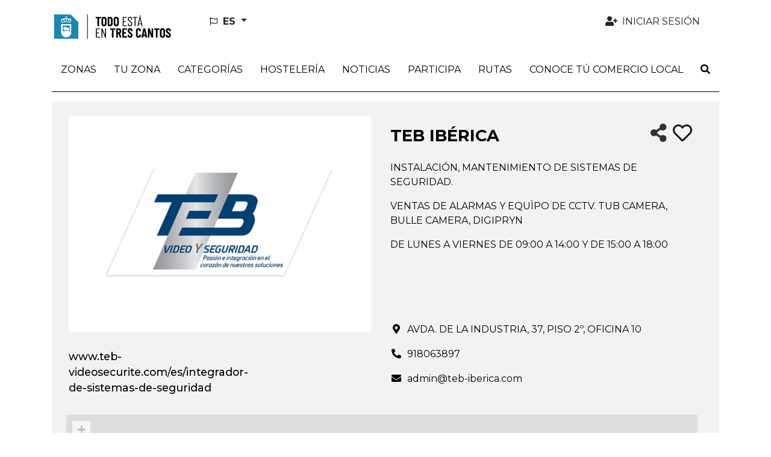

--- FILE ---
content_type: text/html; charset=utf-8
request_url: https://todoestaentrescantos.com/es/shops/teb-iberica
body_size: 13780
content:
<!DOCTYPE html>
<html lang="es">
  <head>
    <title>TEB IBÉRICA::Todo está en Tres Cantos</title>
    <link rel="alternate" hreflang="es" href="https://todoestaentrescantos.com/es/shops/teb-iberica" />
<link rel="alternate" hreflang="en" href="https://todoestaentrescantos.com/en/shops/teb-iberica" />
<link rel="alternate" hreflang="x-default" href="https://todoestaentrescantos.com/es/shops/teb-iberica" />
    <meta name="viewport" content="width=device-width,initial-scale=1">
    <meta name="theme-color" content="#ded7cc">
      <link rel="icon" type="image/x-icon" href="favicon.ico" />
    <meta name="description" content="TEB IBÉRICA">
    <meta name="mobile-web-app-capable" content="yes">
<meta name="application-name" content="Todo está en Tres Cantos">

<meta name="apple-mobile-web-app-capable" content="yes">
<meta name="apple-mobile-web-app-status-bar-style" content="black">
<meta name="apple-mobile-web-app-title" content="Todo está en Tres Cantos">

    <meta name="apple-itunes-app" content="app-id=6445825646">

    <link rel="apple-touch-icon" sizes="57x57" href="/assets/sites/tc_cdir/mobile_app/apple-icon-trescantos-57x57-7338d6a14fe54a771d517045dd4de54f4b4a3d8c9db260801b95763f364a070b.png">
    <link rel="apple-touch-icon" sizes="60x60" href="/assets/sites/tc_cdir/mobile_app/apple-icon-trescantos-60x60-df2587118356f2fd937d1a29418b58dcb5339b67c905bd8471a36f8c08e8d9bb.png">
    <link rel="apple-touch-icon" sizes="72x72" href="/assets/sites/tc_cdir/mobile_app/apple-icon-trescantos-72x72-92d0721c7c61428de64b59ca73a7cf4f5e8296191d67b15acc3a94225143fe83.png">
    <link rel="apple-touch-icon" sizes="76x76" href="/assets/sites/tc_cdir/mobile_app/apple-icon-trescantos-76x76-c2e59dadcc56d33531091086501404606fae2d7a88fd919c57d3b5e690ddb4bd.png">
    <link rel="apple-touch-icon" sizes="114x114" href="/assets/sites/tc_cdir/mobile_app/apple-icon-trescantos-114x114-0758b8906e4099e0c4a8fbc6c05ffe521dba62274017a6955288729ad2e091ce.png">
    <link rel="apple-touch-icon" sizes="120x120" href="/assets/sites/tc_cdir/mobile_app/apple-icon-trescantos-120x120-c471441a5b0728d9ef36d252261eb0eb3ab10a6092f6c43ecea28b96a89bf7c6.png">
    <link rel="apple-touch-icon" sizes="144x144" href="/assets/sites/tc_cdir/mobile_app/apple-icon-trescantos-144x144-bb60c9e9753434a2e7d1d722fa1fafe5cf7a34d3134c6deabb0898bf8b8c9621.png">
    <link rel="apple-touch-icon" sizes="152x152" href="/assets/sites/tc_cdir/mobile_app/apple-icon-trescantos-152x152-9c9d27a39ba2772940e021e0c2b316ec87a3496225ec4440c7ee3967b0c26d79.png">
    <link rel="apple-touch-icon" sizes="180x180" href="/assets/sites/tc_cdir/mobile_app/apple-icon-trescantos-180x180-cc8633a7a6bbaae34b4ecb1f9688d2ab556ca28f2e8d191c2c1b615c5fb37308.png">
    <link rel="icon" type="image/png" sizes="192x192"  href="/assets/sites/tc_cdir/mobile_app/android-icon-trescantos-192x192-6bc932575842f47920737fde937e576e97b1e5e59d51c054154cfbb3256e6553.png">

    <meta name="csrf-param" content="authenticity_token" />
<meta name="csrf-token" content="63Ojtctm_d0KW_B2fvAa8iJRZ5kuRjSu25cjXhmu67zQTY-2uGTTkgvujHuZw0CjTl90tDLBQRxxAAnN7s24nw" />
    
      <meta property="og:site_name" content="Todo está en Tres Cantos" />
  <meta property="og:title" content="TEB IBÉRICA - Todo está en Tres Cantos" />
  <meta property="og:description" content="INSTALACIÓN, MANTENIMIENTO DE SISTEMAS DE SEGURIDAD.
VENTAS DE ALARMAS Y EQUÌPO DE CCTV. TUB CAMERA, BULLE CAMERA, DIGIPRYN - Todo está en Tres Cantos" />
  <meta property="og:url" content="https://todoestaentrescantos.com/es/shops/teb-iberica" />
  <meta property="og:image" content="/uploads/shop/thumbnail/1063/teb.png" />
  <meta property="og:type" content="article" />
  <meta property="og:locale" content="es" />
  <meta name="twitter:card" content="summary_large_image" />
  <meta name="twitter:title" content="TEB IBÉRICA - Todo está en Tres Cantos" />
  <meta name="twitter:description" content="INSTALACIÓN, MANTENIMIENTO DE SISTEMAS DE SEGURIDAD.
VENTAS DE ALARMAS Y EQUÌPO DE CCTV. TUB CAMERA, BULLE CAMERA, DIGIPRYN - Todo está en Tres Cantos" />
  <meta name="twitter:url" content="https://todoestaentrescantos.com/es/shops/teb-iberica" />
  <meta name="twitter:image" content="/uploads/shop/thumbnail/1063/teb.png" />

    <meta name="google-site-verification" content="G-ELQLS270W2">
    <link rel="stylesheet" href="/assets/application-2e0324f6ca6249ebcb43449eb18689f22a6bd044febba1f7ca7eb2db877a6bd1.css" media="all" data-turbolinks-track="reload" />
    <script src="/packs/js/application-ecc7056eee821ade9a3c.js" data-turbolinks-track="reload"></script>
    <link rel="stylesheet" href="/packs/css/application-b8952b3e.css" media="all" data-turbolinks-track="reload" />
    <script src="/packs/js/search_maps-5b9896d802f0fee70116.js" data-turbolinks-track="reload"></script><link rel="stylesheet" href="/packs/css/search_maps-8d437233.css" data-turbolinks-track="reload" /><script src="/packs/js/slider-c231444ada8d1fd69e91.js" data-turbolinks-track="reload"></script><link rel="stylesheet" href="/packs/css/slider-188466a8.css" data-turbolinks-track="reload" />
  </head>

  <body id="app" data-env='tc_cdir' data-locale='es'  >
    
    <div id="cookies-eu-banner" style="display: none;" role="navigation" aria-label="cookies-eu">
  <span class="cookies-eu-content-holder">Utilizamos cookies que nos ayudan a mejorar nuestro servicio. Al continuar su visita en este sitio, acepta el uso de cookies.</span>
  <button id="cookies-eu-accept" class="btn btn-primary" type="button">Aceptar</button>
  <a class="btn btn-link" id="cookies-eu-more" title="Política de Cookies" aria-label="Política de Cookies" href="/es/pages/politica-de-cookies">Más información</a>
</div>

<div class="container-xl d-none d-lg-flex mt-3 mb-4 ps-3 pe-5 justify-content-between align-items-center" role="banner">
  <a class="" href="/?locale=es">
    <img alt="Todo está en Tres Cantos" aria-label="LogoXL" src="/assets/sites/tc_cdir/logo_trescantos-c1b2ddf4b4f54e3a6cfd94e10ea2943b28b304165948d803326434bcc85e162f.png" />
</a>  <ul class="navbar-nav nav-fill w-100 user-navbar d-flex flex-row justify-content-between">
  <li class="nav-item dropdown  ms-5 text-start locales-nav">
    <button class="btn btn-outline-inverse dropdown-toggle with-caret" type="button" id="localesDropdownMenuButton" data-bs-toggle="dropdown" aria-expanded="false" title="Cambiar idioma">
      <span class="text-uppercase">
        <i aria-hidden="true" class="far fa-flag me-1"></i>
        <span class="align-middle">es</span>
      </span>
    </button>
    <ul class="dropdown-menu" aria-labelledby="localesDropdownMenuButton">
        <li>
          <a class="dropdown-item" data-turbolinks="false" href="/en/shops/teb-iberica">
            <span>English (EN)</span>
</a>        </li>
    </ul>
  </li>
      <li class="nav-item  text-end">
        <a class="nav-link  auth-req" aria-label="Iniciar sesión" data-turbolinks="false" href="/es/user">
          <i aria-hidden="true" class="fas fa-user-plus fa-fw me-1"></i>
          <span>Iniciar sesión</span>
</a>      </li>
</ul>

</div>

<nav class="navbar navbar-expand-lg header-navbar mt-3 mt-lg-0 ps-1 ps-lg-0" role="navigation">
  <div class="container-xl align-items-lg-start">
    <a class="navbar-brand d-lg-none me-0 flex-grow-1" href="/?locale=es">
      <img alt="Todo está en Tres Cantos" aria-label="Logo" src="/assets/sites/tc_cdir/logo_trescantos-c1b2ddf4b4f54e3a6cfd94e10ea2943b28b304165948d803326434bcc85e162f.png" />
</a>
      <div class="d-lg-none">
        <a class="nav-link navbar-toggler auth-req" href="/es/user" aria-label="Iniciar sesión">
          <i aria-hidden="true" class="fa-user-plus fas me-4"></i>
        </a>
      </div>

    <div class="d-lg-none">
      <a class="nav-link navbar-toggler" data-bs-toggle="modal" data-bs-target="#searchModal" href="/es/search?new=1" aria-label="Buscar">
        <i aria-hidden="true" class="fas fa-search me-3"></i>
      </a>
    </div>

    <button class="navbar-toggler" type="button" data-trigger="js-mainNav" id="js-mainNavTrigger" aria-controls="js-mainNav" aria-expanded="false" aria-label="Toggle navigation">
      <i aria-hidden="true" class="fas fa-bars"></i>
    </button>

    <div class="collapse navbar-collapse" id="js-mainNav">
      <div class="offcanvas-header d-flex d-lg-none align-items-center justify-content-end">
        <a id="js-closeMainNav" aria-label="Cerrar">
          <i aria-hidden="true" class="fas fa-times"></i>
        </a>
      </div>

      <ul class="navbar-nav nav-fill w-100">
            
<li class="nav-item dropdown multi-dropdown">
  <a class="nav-link dropdown-toggle multi-dropdown-toggle js-mobile-nav" href="/es/areas" role="button" id="areaDropdownMenuLink" data-bs-toggle="multi-dropdown" aria-haspopup="true" aria-expanded="false" aria-label="Zonas">
    <span>Zonas</span>
  </a>
  <div class='dropdown-menu multi-dropdown-menu dropdown-container multi-dropdown-menu-level-b-container dropdown-area' aria-labelledby="areaDropdownMenuLink">
    <ul class="multi-dropdown-menu-level-b">
        <li>
          <div class="dropdown multi-dropdown">
                          <a class="dropright-item multi-dropdown-toggle " id="area1DropdownMenuLink" role="button" data-bs-toggle="multi-dropdown" aria-haspopup="true" aria-expanded="false" aria-label="1ª Fase (Sectores Colindantes con Av. Colmenar)" href="/es/areas/1-fase-sectores-colindantes-con-av-colmenar">
                <span>1ª Fase (Sectores Colindantes con Av. Colmenar)</span>
</a>          </div>
        </li>
        <li>
          <div class="dropdown multi-dropdown">
                          <a class="dropright-item multi-dropdown-toggle " id="area2DropdownMenuLink" role="button" data-bs-toggle="multi-dropdown" aria-haspopup="true" aria-expanded="false" aria-label="2ª Fase (Sectores Colindantes Av. Viñuelas)" href="/es/areas/2-fase-sectores-colindantes-av-vinuelas">
                <span>2ª Fase (Sectores Colindantes Av. Viñuelas)</span>
</a>          </div>
        </li>
        <li>
          <div class="dropdown multi-dropdown">
                          <a class="dropright-item multi-dropdown-toggle " id="area3DropdownMenuLink" role="button" data-bs-toggle="multi-dropdown" aria-haspopup="true" aria-expanded="false" aria-label="Zona Centro" href="/es/areas/zona-centro">
                <span>Zona Centro</span>
</a>          </div>
        </li>
        <li>
          <div class="dropdown multi-dropdown">
                          <a class="dropright-item multi-dropdown-toggle " id="area4DropdownMenuLink" role="button" data-bs-toggle="multi-dropdown" aria-haspopup="true" aria-expanded="false" aria-label="Zona Nuevo Tres Cantos" href="/es/areas/zona-nuevo-tres-cantos">
                <span>Zona Nuevo Tres Cantos</span>
</a>          </div>
        </li>
        <li>
          <div class="dropdown multi-dropdown">
                          <a class="dropright-item multi-dropdown-toggle " id="area5DropdownMenuLink" role="button" data-bs-toggle="multi-dropdown" aria-haspopup="true" aria-expanded="false" aria-label="Zona Industrial" href="/es/areas/zona-industrial">
                <span>Zona Industrial</span>
</a>          </div>
        </li>
        <li>
          <div class="dropdown multi-dropdown">
                          <a class="dropright-item multi-dropdown-toggle " id="area6DropdownMenuLink" role="button" data-bs-toggle="multi-dropdown" aria-haspopup="true" aria-expanded="false" aria-label="PTM" href="/es/areas/ptm">
                <span>PTM</span>
</a>          </div>
        </li>
        <li>
          <div class="dropdown multi-dropdown">
                          <a class="dropright-item multi-dropdown-toggle " id="area7DropdownMenuLink" role="button" data-bs-toggle="multi-dropdown" aria-haspopup="true" aria-expanded="false" aria-label="Parque Empresarial MASID" href="/es/areas/parque-empresarial-masid">
                <span>Parque Empresarial MASID</span>
</a>          </div>
        </li>
        <li>
          <div class="dropdown multi-dropdown">
                          <a class="dropright-item multi-dropdown-toggle " id="area8DropdownMenuLink" role="button" data-bs-toggle="multi-dropdown" aria-haspopup="true" aria-expanded="false" aria-label="El Pinar" href="/es/areas/el-pinar">
                <span>El Pinar</span>
</a>          </div>
        </li>
        <li>
          <div class="dropdown multi-dropdown">
                          <a class="dropright-item multi-dropdown-toggle " id="area9DropdownMenuLink" role="button" data-bs-toggle="multi-dropdown" aria-haspopup="true" aria-expanded="false" aria-label="Soto de Viñuelas" href="/es/areas/soto-de-vinuelas">
                <span>Soto de Viñuelas</span>
</a>          </div>
        </li>
    </ul>
  </div>
</li>
            <li class="nav-item ">
              <a class="nav-link  " aria-label="Tu zona" data-turbolinks="false" target="_self" rel="" href="/es/search?near=1">
                <span>Tu zona</span>
</a>            </li>
            
<li class="nav-item dropdown multi-dropdown">
  <a class="nav-link dropdown-toggle multi-dropdown-toggle mobile-without-child" href="/es/categories" role="button" id="categoryDropdownMenuLink" data-bs-toggle="multi-dropdown" aria-haspopup="true" aria-expanded="false" aria-label="Categorías">
    <span>Categorías</span>
  </a>
  <div class='dropdown-menu multi-dropdown-menu dropdown-container  dropdown-category' aria-labelledby="categoryDropdownMenuLink">
    <ul class="multi-dropdown-menu-level-b">
        <li>
          <div class="dropdown multi-dropdown">
                          <a class="dropright-item multi-dropdown-toggle with-caret" id="category77DropdownMenuLink" role="button" data-bs-toggle="multi-dropdown" aria-haspopup="true" aria-expanded="false" aria-label="Administración de Loterías, Salón de Juegos y Estancos" href="/es/categories/administracion-de-loterias-salon-de-juegos-y-estancos">
                <span>Administración de Loterías, Salón de Juegos y Estancos</span>
</a>                <ul class="dropdown-menu multi-dropdown-menu multi-dropdown-menu-level-c" aria-labelledby='category77DropdownMenuLink'>
                    <li>
                      <a href="/es/subcategories/estancos-administraciones-de-loteria">
                        <span>Estancos, administraciones de lotería</span>
</a>                    </li>
                </ul>
          </div>
        </li>
        <li>
          <div class="dropdown multi-dropdown">
                          <a class="dropright-item multi-dropdown-toggle " id="category200DropdownMenuLink" role="button" data-bs-toggle="multi-dropdown" aria-haspopup="true" aria-expanded="false" aria-label="Agencias de Viajes" href="/es/categories/agencias-de-viajes">
                <span>Agencias de Viajes</span>
</a>          </div>
        </li>
        <li>
          <div class="dropdown multi-dropdown">
                          <a class="dropright-item multi-dropdown-toggle with-caret" id="category79DropdownMenuLink" role="button" data-bs-toggle="multi-dropdown" aria-haspopup="true" aria-expanded="false" aria-label="Alimentación" href="/es/categories/alimentacion">
                <span>Alimentación</span>
</a>                <ul class="dropdown-menu multi-dropdown-menu multi-dropdown-menu-level-c" aria-labelledby='category79DropdownMenuLink'>
                    <li>
                      <a href="/es/subcategories/alimentacion-pequena-tienda-mercados-galerias-supermercados-e-hipermercados">
                        <span>Alimentación: pequeña tienda, mercados, galerías, supermercados e hipermercados</span>
</a>                    </li>
                    <li>
                      <a href="/es/subcategories/carniceria-charcuteria">
                        <span>Carnicería, Charcutería</span>
</a>                    </li>
                    <li>
                      <a href="/es/subcategories/carniceria-polleria">
                        <span>Carnicería, Polleria</span>
</a>                    </li>
                    <li>
                      <a href="/es/subcategories/charcuteria">
                        <span>Charcutería</span>
</a>                    </li>
                    <li>
                      <a href="/es/subcategories/fruteria">
                        <span>Frutería</span>
</a>                    </li>
                    <li>
                      <a href="/es/subcategories/galeria-de-alimentacion">
                        <span>Galería de alimentación</span>
</a>                    </li>
                    <li>
                      <a href="/es/subcategories/golosinas-y-frutos-secos">
                        <span>Golosinas y frutos secos</span>
</a>                    </li>
                    <li>
                      <a href="/es/subcategories/panaderia-pasteleria">
                        <span>Panadería, Pastelería</span>
</a>                    </li>
                    <li>
                      <a href="/es/subcategories/pasteleria">
                        <span>Pastelería</span>
</a>                    </li>
                    <li>
                      <a href="/es/subcategories/pescaderia">
                        <span>Pescadería</span>
</a>                    </li>
                    <li>
                      <a href="/es/subcategories/productos-gourmet">
                        <span>Productos Gourmet</span>
</a>                    </li>
                    <li>
                      <a href="/es/subcategories/supermercado">
                        <span>Supermercado</span>
</a>                    </li>
                    <li>
                      <a href="/es/subcategories/tienda-de-cafes">
                        <span>Tienda de Cafés</span>
</a>                    </li>
                    <li>
                      <a href="/es/subcategories/tienda-de-vinos">
                        <span>Tienda de vinos</span>
</a>                    </li>
                </ul>
          </div>
        </li>
        <li>
          <div class="dropdown multi-dropdown">
                          <a class="dropright-item multi-dropdown-toggle with-caret" id="category93DropdownMenuLink" role="button" data-bs-toggle="multi-dropdown" aria-haspopup="true" aria-expanded="false" aria-label="Animales" href="/es/categories/animales">
                <span>Animales</span>
</a>                <ul class="dropdown-menu multi-dropdown-menu multi-dropdown-menu-level-c" aria-labelledby='category93DropdownMenuLink'>
                    <li>
                      <a href="/es/subcategories/clinicas-veterinarias-veterinarios">
                        <span>Clínicas veterinarias, veterinarios</span>
</a>                    </li>
                    <li>
                      <a href="/es/subcategories/peluqueria-animales">
                        <span>Peluquería animales</span>
</a>                    </li>
                    <li>
                      <a href="/es/subcategories/tienda-animales">
                        <span>Tienda animales</span>
</a>                    </li>
                </ul>
          </div>
        </li>
        <li>
          <div class="dropdown multi-dropdown">
                          <a class="dropright-item multi-dropdown-toggle " id="category201DropdownMenuLink" role="button" data-bs-toggle="multi-dropdown" aria-haspopup="true" aria-expanded="false" aria-label="Autoescuelas" href="/es/categories/autoescuelas">
                <span>Autoescuelas</span>
</a>          </div>
        </li>
        <li>
          <div class="dropdown multi-dropdown">
                          <a class="dropright-item multi-dropdown-toggle with-caret" id="category96DropdownMenuLink" role="button" data-bs-toggle="multi-dropdown" aria-haspopup="true" aria-expanded="false" aria-label="Automoción" href="/es/categories/automocion">
                <span>Automoción</span>
</a>                <ul class="dropdown-menu multi-dropdown-menu multi-dropdown-menu-level-c" aria-labelledby='category96DropdownMenuLink'>
                    <li>
                      <a href="/es/subcategories/concesionarios-de-vehiculos">
                        <span>Concesionarios de vehículos</span>
</a>                    </li>
                    <li>
                      <a href="/es/subcategories/talleres-de-vehiculos">
                        <span>Talleres de vehículos</span>
</a>                    </li>
                </ul>
          </div>
        </li>
        <li>
          <div class="dropdown multi-dropdown">
                          <a class="dropright-item multi-dropdown-toggle with-caret" id="category99DropdownMenuLink" role="button" data-bs-toggle="multi-dropdown" aria-haspopup="true" aria-expanded="false" aria-label="Bazares y Jugueterías" href="/es/categories/bazares-y-jugueterias">
                <span>Bazares y Jugueterías</span>
</a>                <ul class="dropdown-menu multi-dropdown-menu multi-dropdown-menu-level-c" aria-labelledby='category99DropdownMenuLink'>
                    <li>
                      <a href="/es/subcategories/bazares">
                        <span>Bazares</span>
</a>                    </li>
                    <li>
                      <a href="/es/subcategories/jugueterias">
                        <span>Jugueterías</span>
</a>                    </li>
                </ul>
          </div>
        </li>
        <li>
          <div class="dropdown multi-dropdown">
                          <a class="dropright-item multi-dropdown-toggle with-caret" id="category102DropdownMenuLink" role="button" data-bs-toggle="multi-dropdown" aria-haspopup="true" aria-expanded="false" aria-label="Belleza" href="/es/categories/belleza">
                <span>Belleza</span>
</a>                <ul class="dropdown-menu multi-dropdown-menu multi-dropdown-menu-level-c" aria-labelledby='category102DropdownMenuLink'>
                    <li>
                      <a href="/es/subcategories/centro-estetico">
                        <span>Centro estético</span>
</a>                    </li>
                    <li>
                      <a href="/es/subcategories/peluquerias-salones-de-belleza-y-centros-de-estetica">
                        <span>Peluquerías, salones de belleza y centros de estética</span>
</a>                    </li>
                    <li>
                      <a href="/es/subcategories/unas">
                        <span>Uñas</span>
</a>                    </li>
                </ul>
          </div>
        </li>
        <li>
          <div class="dropdown multi-dropdown">
                          <a class="dropright-item multi-dropdown-toggle with-caret" id="category105DropdownMenuLink" role="button" data-bs-toggle="multi-dropdown" aria-haspopup="true" aria-expanded="false" aria-label="Bricolaje y Ferretería" href="/es/categories/bricolaje-y-ferreteria">
                <span>Bricolaje y Ferretería</span>
</a>                <ul class="dropdown-menu multi-dropdown-menu multi-dropdown-menu-level-c" aria-labelledby='category105DropdownMenuLink'>
                    <li>
                      <a href="/es/subcategories/ferreterias">
                        <span>Ferreterías</span>
</a>                    </li>
                </ul>
          </div>
        </li>
        <li>
          <div class="dropdown multi-dropdown">
                          <a class="dropright-item multi-dropdown-toggle with-caret" id="category12DropdownMenuLink" role="button" data-bs-toggle="multi-dropdown" aria-haspopup="true" aria-expanded="false" aria-label="Construcción" href="/es/categories/construccion">
                <span>Construcción</span>
</a>                <ul class="dropdown-menu multi-dropdown-menu multi-dropdown-menu-level-c" aria-labelledby='category12DropdownMenuLink'>
                    <li>
                      <a href="/es/subcategories/construccion-en-general-reformas-e-instalaciones-en-viviendas">
                        <span>Construcción en general, reformas e instalaciones en viviendas</span>
</a>                    </li>
                    <li>
                      <a href="/es/subcategories/estudios-de-arquitectura-y-diseno-de-proyectos">
                        <span>Estudios de arquitectura y diseño de proyectos</span>
</a>                    </li>
                    <li>
                      <a href="/es/subcategories/materiales-de-construccion">
                        <span>Materiales de construcción</span>
</a>                    </li>
                    <li>
                      <a href="/es/subcategories/pintura">
                        <span>Pintura</span>
</a>                    </li>
                    <li>
                      <a href="/es/subcategories/venta-y-alquiler-de-maquinaria-equipos-y-materiales-para-la-construccion">
                        <span>Venta y alquiler de maquinaria, equipos y materiales para la construcción</span>
</a>                    </li>
                </ul>
          </div>
        </li>
        <li>
          <div class="dropdown multi-dropdown">
                          <a class="dropright-item multi-dropdown-toggle with-caret" id="category114DropdownMenuLink" role="button" data-bs-toggle="multi-dropdown" aria-haspopup="true" aria-expanded="false" aria-label="Cultura y Espectáculos" href="/es/categories/cultura-y-espectaculos">
                <span>Cultura y Espectáculos</span>
</a>                <ul class="dropdown-menu multi-dropdown-menu multi-dropdown-menu-level-c" aria-labelledby='category114DropdownMenuLink'>
                    <li>
                      <a href="/es/subcategories/ocio-tiempo-libre-y-servicios-culturales">
                        <span>Ocio, tiempo libre y servicios culturales</span>
</a>                    </li>
                </ul>
          </div>
        </li>
        <li>
          <div class="dropdown multi-dropdown">
                          <a class="dropright-item multi-dropdown-toggle with-caret" id="category112DropdownMenuLink" role="button" data-bs-toggle="multi-dropdown" aria-haspopup="true" aria-expanded="false" aria-label="Deporte" href="/es/categories/deporte">
                <span>Deporte</span>
</a>                <ul class="dropdown-menu multi-dropdown-menu multi-dropdown-menu-level-c" aria-labelledby='category112DropdownMenuLink'>
                    <li>
                      <a href="/es/subcategories/deportes-venta-de-productos-relacionados-con-el-deporte">
                        <span>Deportes: venta de productos relacionados con el deporte</span>
</a>                    </li>
                    <li>
                      <a href="/es/subcategories/gimnasios-centros-deportivos">
                        <span>Gimnasios, centros deportivos</span>
</a>                    </li>
                    <li>
                      <a href="/es/subcategories/venta-productos-relacionados-con-el-deporte">
                        <span>Venta productos relacionados con el deporte</span>
</a>                    </li>
                </ul>
          </div>
        </li>
        <li>
          <div class="dropdown multi-dropdown">
                          <a class="dropright-item multi-dropdown-toggle with-caret" id="category118DropdownMenuLink" role="button" data-bs-toggle="multi-dropdown" aria-haspopup="true" aria-expanded="false" aria-label="Droguerías y Perfumerías" href="/es/categories/droguerias-y-perfumerias">
                <span>Droguerías y Perfumerías</span>
</a>                <ul class="dropdown-menu multi-dropdown-menu multi-dropdown-menu-level-c" aria-labelledby='category118DropdownMenuLink'>
                    <li>
                      <a href="/es/subcategories/droguerias-perfumerias">
                        <span>Droguerías, perfumerías</span>
</a>                    </li>
                </ul>
          </div>
        </li>
        <li>
          <div class="dropdown multi-dropdown">
                          <a class="dropright-item multi-dropdown-toggle with-caret" id="category120DropdownMenuLink" role="button" data-bs-toggle="multi-dropdown" aria-haspopup="true" aria-expanded="false" aria-label="Educación y Formación" href="/es/categories/educacion-y-formacion">
                <span>Educación y Formación</span>
</a>                <ul class="dropdown-menu multi-dropdown-menu multi-dropdown-menu-level-c" aria-labelledby='category120DropdownMenuLink'>
                    <li>
                      <a href="/es/subcategories/academias-de-formacion-no-reglada-profesores-particulares-y-traductores">
                        <span>Academias de formación no reglada, profesores particulares y traductores</span>
</a>                    </li>
                    <li>
                      <a href="/es/subcategories/colegios-e-institutos">
                        <span>Colegios e Institutos</span>
</a>                    </li>
                    <li>
                      <a href="/es/subcategories/guarderias-escuelas-infantiles-ludotecas">
                        <span>Guarderías, escuelas infantiles, ludotecas</span>
</a>                    </li>
                </ul>
          </div>
        </li>
        <li>
          <div class="dropdown multi-dropdown">
                          <a class="dropright-item multi-dropdown-toggle " id="category210DropdownMenuLink" role="button" data-bs-toggle="multi-dropdown" aria-haspopup="true" aria-expanded="false" aria-label="Espacios Comerciales" href="/es/categories/espacios-comerciales">
                <span>Espacios Comerciales</span>
</a>          </div>
        </li>
        <li>
          <div class="dropdown multi-dropdown">
                          <a class="dropright-item multi-dropdown-toggle with-caret" id="category204DropdownMenuLink" role="button" data-bs-toggle="multi-dropdown" aria-haspopup="true" aria-expanded="false" aria-label="Farmacias y Ortopedias" href="/es/categories/farmacias-y-ortopedias">
                <span>Farmacias y Ortopedias</span>
</a>                <ul class="dropdown-menu multi-dropdown-menu multi-dropdown-menu-level-c" aria-labelledby='category204DropdownMenuLink'>
                    <li>
                      <a href="/es/subcategories/farmacias">
                        <span>Farmacias</span>
</a>                    </li>
                </ul>
          </div>
        </li>
        <li>
          <div class="dropdown multi-dropdown">
                          <a class="dropright-item multi-dropdown-toggle with-caret" id="category127DropdownMenuLink" role="button" data-bs-toggle="multi-dropdown" aria-haspopup="true" aria-expanded="false" aria-label="Flores y Plantas" href="/es/categories/flores-y-plantas">
                <span>Flores y Plantas</span>
</a>                <ul class="dropdown-menu multi-dropdown-menu multi-dropdown-menu-level-c" aria-labelledby='category127DropdownMenuLink'>
                    <li>
                      <a href="/es/subcategories/floristerias">
                        <span>Floristerías</span>
</a>                    </li>
                </ul>
          </div>
        </li>
        <li>
          <div class="dropdown multi-dropdown">
                          <a class="dropright-item multi-dropdown-toggle with-caret" id="category206DropdownMenuLink" role="button" data-bs-toggle="multi-dropdown" aria-haspopup="true" aria-expanded="false" aria-label="Herbolarios y parafarmacias" href="/es/categories/herbolarios-y-parafarmacias">
                <span>Herbolarios y parafarmacias</span>
</a>                <ul class="dropdown-menu multi-dropdown-menu multi-dropdown-menu-level-c" aria-labelledby='category206DropdownMenuLink'>
                    <li>
                      <a href="/es/subcategories/herbolarios">
                        <span>Herbolarios</span>
</a>                    </li>
                    <li>
                      <a href="/es/subcategories/parafarmacia">
                        <span>Parafarmacia</span>
</a>                    </li>
                </ul>
          </div>
        </li>
        <li>
          <div class="dropdown multi-dropdown">
                          <a class="dropright-item multi-dropdown-toggle with-caret" id="category129DropdownMenuLink" role="button" data-bs-toggle="multi-dropdown" aria-haspopup="true" aria-expanded="false" aria-label="Hogar y Decoración" href="/es/categories/hogar-y-decoracion">
                <span>Hogar y Decoración</span>
</a>                <ul class="dropdown-menu multi-dropdown-menu multi-dropdown-menu-level-c" aria-labelledby='category129DropdownMenuLink'>
                    <li>
                      <a href="/es/subcategories/decoracion-regalo-artesania-y-obras-de-arte">
                        <span>Decoración, regalo, artesanía y obras de arte</span>
</a>                    </li>
                    <li>
                      <a href="/es/subcategories/electrodomesticos-venta-y-reparacion">
                        <span>Electrodomésticos. Venta y reparación</span>
</a>                    </li>
                    <li>
                      <a href="/es/subcategories/tienda-de-muebles">
                        <span>Tienda de Muebles</span>
</a>                    </li>
                </ul>
          </div>
        </li>
        <li>
          <div class="dropdown multi-dropdown">
                          <a class="dropright-item multi-dropdown-toggle with-caret" id="category162DropdownMenuLink" role="button" data-bs-toggle="multi-dropdown" aria-haspopup="true" aria-expanded="false" aria-label="Hostelería" href="/es/categories/hosteleria">
                <span>Hostelería</span>
</a>                <ul class="dropdown-menu multi-dropdown-menu multi-dropdown-menu-level-c" aria-labelledby='category162DropdownMenuLink'>
                    <li>
                      <a href="/es/subcategories/asador">
                        <span>Asador</span>
</a>                    </li>
                    <li>
                      <a href="/es/subcategories/bar">
                        <span>Bar</span>
</a>                    </li>
                    <li>
                      <a href="/es/subcategories/cafeterias">
                        <span>Cafeterías</span>
</a>                    </li>
                    <li>
                      <a href="/es/subcategories/catering">
                        <span>Catering</span>
</a>                    </li>
                    <li>
                      <a href="/es/subcategories/churreria">
                        <span>Churrería</span>
</a>                    </li>
                    <li>
                      <a href="/es/subcategories/otros-hosteleria">
                        <span>Otros (Hostelería)</span>
</a>                    </li>
                    <li>
                      <a href="/es/subcategories/pizzeria">
                        <span>Pizzería</span>
</a>                    </li>
                    <li>
                      <a href="/es/subcategories/restaurantes">
                        <span>Restaurantes</span>
</a>                    </li>
                </ul>
          </div>
        </li>
        <li>
          <div class="dropdown multi-dropdown">
                          <a class="dropright-item multi-dropdown-toggle with-caret" id="category133DropdownMenuLink" role="button" data-bs-toggle="multi-dropdown" aria-haspopup="true" aria-expanded="false" aria-label="Hoteles y Alojamiento" href="/es/categories/hoteles-y-alojamiento">
                <span>Hoteles y Alojamiento</span>
</a>                <ul class="dropdown-menu multi-dropdown-menu multi-dropdown-menu-level-c" aria-labelledby='category133DropdownMenuLink'>
                    <li>
                      <a href="/es/subcategories/hoteles-y-hostales">
                        <span>Hoteles y hostales</span>
</a>                    </li>
                </ul>
          </div>
        </li>
        <li>
          <div class="dropdown multi-dropdown">
                          <a class="dropright-item multi-dropdown-toggle with-caret" id="category1DropdownMenuLink" role="button" data-bs-toggle="multi-dropdown" aria-haspopup="true" aria-expanded="false" aria-label="Industria" href="/es/categories/industria">
                <span>Industria</span>
</a>                <ul class="dropdown-menu multi-dropdown-menu multi-dropdown-menu-level-c" aria-labelledby='category1DropdownMenuLink'>
                    <li>
                      <a href="/es/subcategories/artes-graficas-edicion">
                        <span>Artes gráficas, edición</span>
</a>                    </li>
                    <li>
                      <a href="/es/subcategories/carpinterias-cerrajerias-y-cristalerias">
                        <span>Carpinterías, cerrajerías y cristalerías</span>
</a>                    </li>
                    <li>
                      <a href="/es/subcategories/construccion-en-general-reformas-e-instalaciones-en-viviendas">
                        <span>Construcción en general, reformas e instalaciones en viviendas</span>
</a>                    </li>
                    <li>
                      <a href="/es/subcategories/electrodomesticos-venta-y-reparacion">
                        <span>Electrodomésticos. Venta y reparación</span>
</a>                    </li>
                    <li>
                      <a href="/es/subcategories/fabricacion-de-equipos-informaticos-de-telecomunicaciones-electricos-electronicos-y-otros">
                        <span>Fabricación de equipos informáticos, de telecomunicaciones, eléctricos, electrónicos y otros</span>
</a>                    </li>
                    <li>
                      <a href="/es/subcategories/fabricacion-de-vehiculos-de-motor-y-otro-material-de-transporte">
                        <span>Fabricación de vehículos de motor y otro material de transporte</span>
</a>                    </li>
                    <li>
                      <a href="/es/subcategories/industria-de-la-alimentacion-y-bebidas">
                        <span>Industria de la alimentación y bebidas</span>
</a>                    </li>
                    <li>
                      <a href="/es/subcategories/industria-del-papel-la-madera-y-el-corcho">
                        <span>Industria del papel, la madera y el corcho</span>
</a>                    </li>
                    <li>
                      <a href="/es/subcategories/industria-metalurgica-de-productos-metalicos-y-construccion-de-maquinaria-y-equipo-mecanico">
                        <span>Industria metalúrgica, de productos metálicos y construcción de maquinaria y equipo mecánico</span>
</a>                    </li>
                    <li>
                      <a href="/es/subcategories/industria-quimica-y-farmaceutica">
                        <span>Industria química Y farmaceútica</span>
</a>                    </li>
                    <li>
                      <a href="/es/subcategories/informatica-electronica-y-telecomunicaciones">
                        <span>Informática, electrónica y telecomunicaciones</span>
</a>                    </li>
                    <li>
                      <a href="/es/subcategories/investigacion-cientifica-y-desarrollo">
                        <span>Investigación científica y desarrollo</span>
</a>                    </li>
                    <li>
                      <a href="/es/subcategories/mayoristas-de-aparatos-e-instrumentos-medicos">
                        <span>Mayoristas de aparatos e instrumentos médicos</span>
</a>                    </li>
                    <li>
                      <a href="/es/subcategories/mayoristas-de-material-y-aparatos-electricos-electronicos-de-informatica-y-de-telecom">
                        <span>Mayoristas de material y aparatos eléctricos, electrónicos, de informática y de telecom.</span>
</a>                    </li>
                    <li>
                      <a href="/es/subcategories/mayoristas-de-papel-madera-y-corcho">
                        <span>Mayoristas de papel, madera y corcho</span>
</a>                    </li>
                    <li>
                      <a href="/es/subcategories/otras-industrias">
                        <span>Otras industrias</span>
</a>                    </li>
                    <li>
                      <a href="/es/subcategories/otros-servicios">
                        <span>Otros servicios</span>
</a>                    </li>
                    <li>
                      <a href="/es/subcategories/textil-confeccion-y-peleteria-industrial-y-a-medida">
                        <span>Textil, confección Y peletería. Industrial y a medida</span>
</a>                    </li>
                </ul>
          </div>
        </li>
        <li>
          <div class="dropdown multi-dropdown">
                          <a class="dropright-item multi-dropdown-toggle " id="category208DropdownMenuLink" role="button" data-bs-toggle="multi-dropdown" aria-haspopup="true" aria-expanded="false" aria-label="Inmobiliaria" href="/es/categories/inmobiliaria">
                <span>Inmobiliaria</span>
</a>          </div>
        </li>
        <li>
          <div class="dropdown multi-dropdown">
                          <a class="dropright-item multi-dropdown-toggle with-caret" id="category144DropdownMenuLink" role="button" data-bs-toggle="multi-dropdown" aria-haspopup="true" aria-expanded="false" aria-label="Joyería y Relojería" href="/es/categories/joyeria-y-relojeria">
                <span>Joyería y Relojería</span>
</a>                <ul class="dropdown-menu multi-dropdown-menu multi-dropdown-menu-level-c" aria-labelledby='category144DropdownMenuLink'>
                    <li>
                      <a href="/es/subcategories/joyerias-relojerias">
                        <span>Joyerías, relojerías</span>
</a>                    </li>
                </ul>
          </div>
        </li>
        <li>
          <div class="dropdown multi-dropdown">
                          <a class="dropright-item multi-dropdown-toggle with-caret" id="category146DropdownMenuLink" role="button" data-bs-toggle="multi-dropdown" aria-haspopup="true" aria-expanded="false" aria-label="Librería y Papelería" href="/es/categories/libreria-y-papeleria">
                <span>Librería y Papelería</span>
</a>                <ul class="dropdown-menu multi-dropdown-menu multi-dropdown-menu-level-c" aria-labelledby='category146DropdownMenuLink'>
                    <li>
                      <a href="/es/subcategories/librerias-papelerias-prensa-material-de-oficina-y-fotocopias">
                        <span>Librerías, papelerías, prensa, material de oficina y fotocopias</span>
</a>                    </li>
                </ul>
          </div>
        </li>
        <li>
          <div class="dropdown multi-dropdown">
                          <a class="dropright-item multi-dropdown-toggle with-caret" id="category148DropdownMenuLink" role="button" data-bs-toggle="multi-dropdown" aria-haspopup="true" aria-expanded="false" aria-label="Manualidades y artesanía" href="/es/categories/manualidades-y-artesania">
                <span>Manualidades y artesanía</span>
</a>                <ul class="dropdown-menu multi-dropdown-menu multi-dropdown-menu-level-c" aria-labelledby='category148DropdownMenuLink'>
                    <li>
                      <a href="/es/subcategories/decoracion-regalo-artesania-y-obras-de-arte">
                        <span>Decoración, regalo, artesanía y obras de arte</span>
</a>                    </li>
                </ul>
          </div>
        </li>
        <li>
          <div class="dropdown multi-dropdown">
                          <a class="dropright-item multi-dropdown-toggle with-caret" id="category15DropdownMenuLink" role="button" data-bs-toggle="multi-dropdown" aria-haspopup="true" aria-expanded="false" aria-label="Mayoristas" href="/es/categories/mayoristas">
                <span>Mayoristas</span>
</a>                <ul class="dropdown-menu multi-dropdown-menu multi-dropdown-menu-level-c" aria-labelledby='category15DropdownMenuLink'>
                    <li>
                      <a href="/es/subcategories/confeccion-moda-y-complementos">
                        <span>Confección, moda y complementos</span>
</a>                    </li>
                    <li>
                      <a href="/es/subcategories/mayoristas-de-alimentacion-bebidas-y-tabaco">
                        <span>Mayoristas de alimentación, bebidas y tabaco</span>
</a>                    </li>
                    <li>
                      <a href="/es/subcategories/mayoristas-de-aparatos-e-instrumentos-medicos">
                        <span>Mayoristas de aparatos e instrumentos médicos</span>
</a>                    </li>
                    <li>
                      <a href="/es/subcategories/mayoristas-de-maquinaria-equipos-y-vehiculos">
                        <span>Mayoristas de maquinaria, equipos y vehículos</span>
</a>                    </li>
                    <li>
                      <a href="/es/subcategories/mayoristas-de-material-y-aparatos-electricos-electronicos-de-informatica-y-de-telecom">
                        <span>Mayoristas de material y aparatos eléctricos, electrónicos, de informática y de telecom.</span>
</a>                    </li>
                    <li>
                      <a href="/es/subcategories/mayoristas-de-materias-primas-agrarias-y-ganaderas">
                        <span>Mayoristas de materias primas agrarias y ganaderas</span>
</a>                    </li>
                    <li>
                      <a href="/es/subcategories/mayoristas-de-otros-productos-de-consumo-no-alimenticios">
                        <span>Mayoristas de otros productos de consumo no alimenticios</span>
</a>                    </li>
                    <li>
                      <a href="/es/subcategories/mayoristas-de-papel-madera-y-corcho">
                        <span>Mayoristas de papel, madera y corcho</span>
</a>                    </li>
                    <li>
                      <a href="/es/subcategories/mayoristas-de-productos-farmaceuticos">
                        <span>Mayoristas de productos farmaceúticos</span>
</a>                    </li>
                    <li>
                      <a href="/es/subcategories/otros-mayoristas">
                        <span>Otros mayoristas</span>
</a>                    </li>
                </ul>
          </div>
        </li>
        <li>
          <div class="dropdown multi-dropdown">
                          <a class="dropright-item multi-dropdown-toggle " id="category202DropdownMenuLink" role="button" data-bs-toggle="multi-dropdown" aria-haspopup="true" aria-expanded="false" aria-label="Mercerías" href="/es/categories/mercerias">
                <span>Mercerías</span>
</a>          </div>
        </li>
        <li>
          <div class="dropdown multi-dropdown">
                          <a class="dropright-item multi-dropdown-toggle with-caret" id="category152DropdownMenuLink" role="button" data-bs-toggle="multi-dropdown" aria-haspopup="true" aria-expanded="false" aria-label="Moda y Complementos" href="/es/categories/moda-y-complementos">
                <span>Moda y Complementos</span>
</a>                <ul class="dropdown-menu multi-dropdown-menu multi-dropdown-menu-level-c" aria-labelledby='category152DropdownMenuLink'>
                    <li>
                      <a href="/es/subcategories/confeccion-moda-y-complementos">
                        <span>Confección, moda y complementos</span>
</a>                    </li>
                    <li>
                      <a href="/es/subcategories/tienda-de-ropa">
                        <span>Tienda de ropa</span>
</a>                    </li>
                    <li>
                      <a href="/es/subcategories/zapaterias-articulos-de-piel-venta-y-reparacion">
                        <span>Zapaterías, artículos de piel. Venta y reparación</span>
</a>                    </li>
                </ul>
          </div>
        </li>
        <li>
          <div class="dropdown multi-dropdown">
                          <a class="dropright-item multi-dropdown-toggle with-caret" id="category157DropdownMenuLink" role="button" data-bs-toggle="multi-dropdown" aria-haspopup="true" aria-expanded="false" aria-label="Música" href="/es/categories/musica">
                <span>Música</span>
</a>                <ul class="dropdown-menu multi-dropdown-menu multi-dropdown-menu-level-c" aria-labelledby='category157DropdownMenuLink'>
                    <li>
                      <a href="/es/subcategories/tiendas-de-musica">
                        <span>Tiendas de Música</span>
</a>                    </li>
                </ul>
          </div>
        </li>
        <li>
          <div class="dropdown multi-dropdown">
                          <a class="dropright-item multi-dropdown-toggle with-caret" id="category159DropdownMenuLink" role="button" data-bs-toggle="multi-dropdown" aria-haspopup="true" aria-expanded="false" aria-label="Obras y Reformas" href="/es/categories/obras-y-reformas">
                <span>Obras y Reformas</span>
</a>                <ul class="dropdown-menu multi-dropdown-menu multi-dropdown-menu-level-c" aria-labelledby='category159DropdownMenuLink'>
                    <li>
                      <a href="/es/subcategories/construccion-en-general-reformas-e-instalaciones-en-viviendas">
                        <span>Construcción en general, reformas e instalaciones en viviendas</span>
</a>                    </li>
                </ul>
          </div>
        </li>
        <li>
          <div class="dropdown multi-dropdown">
                          <a class="dropright-item multi-dropdown-toggle with-caret" id="category75DropdownMenuLink" role="button" data-bs-toggle="multi-dropdown" aria-haspopup="true" aria-expanded="false" aria-label="Profesionales" href="/es/categories/profesionales">
                <span>Profesionales</span>
</a>                <ul class="dropdown-menu multi-dropdown-menu multi-dropdown-menu-level-c" aria-labelledby='category75DropdownMenuLink'>
                    <li>
                      <a href="/es/subcategories/informatica-electronica-y-telecomunicaciones">
                        <span>Informática, electrónica y telecomunicaciones</span>
</a>                    </li>
                    <li>
                      <a href="/es/subcategories/otros-servicios">
                        <span>Otros servicios</span>
</a>                    </li>
                    <li>
                      <a href="/es/subcategories/publicidad-agencias-comunicacion-y-relaciones-publicas">
                        <span>Publicidad, agencias comunicación y relaciones públicas</span>
</a>                    </li>
                </ul>
          </div>
        </li>
        <li>
          <div class="dropdown multi-dropdown">
                          <a class="dropright-item multi-dropdown-toggle " id="category203DropdownMenuLink" role="button" data-bs-toggle="multi-dropdown" aria-haspopup="true" aria-expanded="false" aria-label="Residencias tercera edad" href="/es/categories/residencias-tercera-edad">
                <span>Residencias tercera edad</span>
</a>          </div>
        </li>
        <li>
          <div class="dropdown multi-dropdown">
                          <a class="dropright-item multi-dropdown-toggle with-caret" id="category124DropdownMenuLink" role="button" data-bs-toggle="multi-dropdown" aria-haspopup="true" aria-expanded="false" aria-label="Salud" href="/es/categories/salud">
                <span>Salud</span>
</a>                <ul class="dropdown-menu multi-dropdown-menu multi-dropdown-menu-level-c" aria-labelledby='category124DropdownMenuLink'>
                    <li>
                      <a href="/es/subcategories/centros-medicos-y-especialistas">
                        <span>Centros médicos y especialistas</span>
</a>                    </li>
                    <li>
                      <a href="/es/subcategories/opticas">
                        <span>Ópticas</span>
</a>                    </li>
                </ul>
          </div>
        </li>
        <li>
          <div class="dropdown multi-dropdown">
                          <a class="dropright-item multi-dropdown-toggle with-caret" id="category110DropdownMenuLink" role="button" data-bs-toggle="multi-dropdown" aria-haspopup="true" aria-expanded="false" aria-label="Servicios Profesionales" href="/es/categories/servicios-profesionales">
                <span>Servicios Profesionales</span>
</a>                <ul class="dropdown-menu multi-dropdown-menu multi-dropdown-menu-level-c" aria-labelledby='category110DropdownMenuLink'>
                    <li>
                      <a href="/es/subcategories/asesorias-gestorias-abogados-consultorias-y-administracion-de-fincas">
                        <span>Asesorías, gestorías, abogados, consultorías y administración de fincas</span>
</a>                    </li>
                    <li>
                      <a href="/es/subcategories/bancos">
                        <span>Bancos</span>
</a>                    </li>
                    <li>
                      <a href="/es/subcategories/electrodomesticos-venta-y-reparacion">
                        <span>Electrodomésticos. Venta y reparación</span>
</a>                    </li>
                    <li>
                      <a href="/es/subcategories/estudios-de-arquitectura-y-diseno-de-proyectos">
                        <span>Estudios de arquitectura y diseño de proyectos</span>
</a>                    </li>
                    <li>
                      <a href="/es/subcategories/fotografia">
                        <span>Fotografía</span>
</a>                    </li>
                    <li>
                      <a href="/es/subcategories/gasolineras">
                        <span>Gasolineras</span>
</a>                    </li>
                    <li>
                      <a href="/es/subcategories/ingenierias">
                        <span>Ingenierías</span>
</a>                    </li>
                    <li>
                      <a href="/es/subcategories/inmobiliarias">
                        <span>Inmobiliarias</span>
</a>                    </li>
                    <li>
                      <a href="/es/subcategories/investigacion-cientifica-y-desarrollo">
                        <span>Investigación científica y desarrollo</span>
</a>                    </li>
                    <li>
                      <a href="/es/subcategories/otros-servicios">
                        <span>Otros servicios</span>
</a>                    </li>
                    <li>
                      <a href="/es/subcategories/psicologia-y-otras-ciencias-sociales">
                        <span>Psicología y otras ciencias sociales</span>
</a>                    </li>
                    <li>
                      <a href="/es/subcategories/publicidad-agencias-comunicacion-y-relaciones-publicas">
                        <span>Publicidad, agencias comunicación y relaciones públicas</span>
</a>                    </li>
                    <li>
                      <a href="/es/subcategories/seguros">
                        <span>Seguros</span>
</a>                    </li>
                    <li>
                      <a href="/es/subcategories/servicios-de-seguridad-mantenimiento-y-limpieza">
                        <span>Servicios de seguridad, mantenimiento y limpieza</span>
</a>                    </li>
                    <li>
                      <a href="/es/subcategories/servicios-de-transporte-mudanzas-logistica-mensajeria">
                        <span>Servicios de transporte, mudanzas, logística, mensajería</span>
</a>                    </li>
                </ul>
          </div>
        </li>
        <li>
          <div class="dropdown multi-dropdown">
                          <a class="dropright-item multi-dropdown-toggle with-caret" id="category196DropdownMenuLink" role="button" data-bs-toggle="multi-dropdown" aria-haspopup="true" aria-expanded="false" aria-label="Tecnología, Informática, Ofimática" href="/es/categories/tecnologia-informatica-ofimatica">
                <span>Tecnología, Informática, Ofimática</span>
</a>                <ul class="dropdown-menu multi-dropdown-menu multi-dropdown-menu-level-c" aria-labelledby='category196DropdownMenuLink'>
                    <li>
                      <a href="/es/subcategories/informatica-electronica-y-telecomunicaciones">
                        <span>Informática, electrónica y telecomunicaciones</span>
</a>                    </li>
                </ul>
          </div>
        </li>
        <li>
          <div class="dropdown multi-dropdown">
                          <a class="dropright-item multi-dropdown-toggle " id="category209DropdownMenuLink" role="button" data-bs-toggle="multi-dropdown" aria-haspopup="true" aria-expanded="false" aria-label="Tintorerías" href="/es/categories/tintorerias">
                <span>Tintorerías</span>
</a>          </div>
        </li>
        <li>
          <div class="dropdown multi-dropdown">
            <a class="dropright-item multi-dropdown-toggle py-2" id="categoryb2bDropdownMenuLink" role="button" href="/es/search?key=target&amp;value=b2b">
              <span>B2B</span>
</a>          </div>
        </li>
    </ul>
  </div>
</li>
            <li class="nav-item ">
              <a class="nav-link  " aria-label="Hostelería" data-turbolinks="false" target="_self" rel="" href="/es/pages/hosteleria">
                <span>Hostelería</span>
</a>            </li>
            <li class="nav-item ">
              <a class="nav-link  " aria-label="Noticias" data-turbolinks="false" target="_self" rel="" href="/es/news">
                <span>Noticias</span>
</a>            </li>
            <li class="nav-item ">
              <a class="nav-link  " aria-label="Participa" data-turbolinks="false" target="_self" rel="" href="/es/pages/participa">
                <span>Participa</span>
</a>            </li>
            <li class="nav-item ">
              <a class="nav-link  " aria-label="Rutas" data-turbolinks="false" target="_self" rel="" href="/es/routes">
                <span>Rutas</span>
</a>            </li>
            <li class="nav-item ">
              <a class="nav-link  " aria-label="Conoce tú comercio local" data-turbolinks="false" target="_self" rel="" href="/es/pages/conoce-tu-comercio-local">
                <span>Conoce tú comercio local</span>
</a>            </li>
        
        <li class="nav-item search-nav-item d-none d-lg-block">
          <a class="nav-link" data-bs-toggle="modal" data-bs-target="#searchModal" href="/es/search?new=1" aria-label="Buscar">
            <i aria-hidden="true" class="fas fa-search"></i>
          </a>
        </li>

        
<li class="nav-item d-block d-lg-none">
  <a class="nav-link dropdown-toggle multi-dropdown-toggle js-mobile-nav" href="" role="button" id="localeDropdownMenuLink" data-bs-toggle="multi-dropdown" aria-haspopup="true" aria-expanded="false" aria-label="<i class='fas fa-globe fa-fw'></i> Cambiar idioma">
    <span><i class='fas fa-globe fa-fw'></i> Cambiar idioma</span>
  </a>
  <div class='dropdown-menu multi-dropdown-menu dropdown-container multi-dropdown-menu-level-b-container dropdown-locale' aria-labelledby="localeDropdownMenuLink">
    <ul class="multi-dropdown-menu-level-b">
        <li>
          <div class="dropdown multi-dropdown">
            
              <a class="dropright-item multi-dropdown-toggle py-2" id="localeenDropdownMenuLink" role="button" href="/en/shops/teb-iberica">
                <span>English (EN)</span>
</a>          </div>
        </li>
    </ul>
  </div>
</li>
        
        

      </ul>
    </div>
  </div>
</nav>

<div class="modal fade modal-search" id="searchModal" data-bs-backdrop="true" tabindex="-1" aria-labelledby="searchModalLabel" aria-hidden="true">
  <button type="button" class="btn-close" data-bs-dismiss="modal" aria-label="Cerrar"></button>
  <div class="modal-dialog modal-dialog-centered">
    <div class="modal-content">
      <div class="modal-body">
        <form class="d-flex modal-form" role="search" action="/es/search" accept-charset="UTF-8" method="get">
          <input type="hidden" name="new" id="new" value="true" autocomplete="off" />
          <input type="hidden" name="key" id="key" value="keyword" autocomplete="off" />
          <label for="search-input-text" class="visually-hidden" id="searchModalLabel">Buscar establecimiento...</label>
          <input type="search" name="value" id="search-input-text" value="" class="form-control form-control-lg me-2" placeholder="Buscar establecimiento..." aria-label="Buscar establecimiento..." />
          <button class="btn-search" aria-label="Buscar" type="submit">
            <i aria-hidden="true" class="fas fa-search"></i>
          </button>
</form>      </div>
    </div>
  </div>
</div>


    <main role="main">
      
      




<div class="container-xl">


  <div class="row page-main is-shop  g-0 mb-3">
    <div class="col p-2 px-sm-4">
      <div class="row pt-1 pt-md-3 fav-container">
        <div class="col-md-6 mb-3 px-4 ps-md-3">
          <!-- mobile shop header -->
          <div class="d-flex d-md-none justify-content-between pt-4 pb-3 px-1 page-resource-name">
            <h1 class="h1">TEB IBÉRICA</h1>
<div class="page-resource-actions">
  <div>
    




<a class="share-btn only-icon" aria-label="Compartir" data-share-text="TEB IBÉRICA - Todo está en Tres Cantos" href="#">
  <i aria-hidden="true" class="fas fa-share-alt" title="Compartir"></i>
  <span class="ms-1">Compartir</span>
</a>
<div class="share-popover d-none">
  <div class="d-flex justify-content-between share-links">
    <a rel="noopener noreferrer" target="_blank" class="btn-social btn-social-fb ms-0 fb-share-button share-facebook" aria-label="Compartir en Facebook" href="http://www.facebook.com/sharer/sharer.php?text=TEB+IB%C3%89RICA+-+Todo+est%C3%A1+en+Tres+Cantos&amp;u=https%3A%2F%2Ftodoestaentrescantos.com%2Fes%2Fshops%2Fteb-iberica">
      <i aria-hidden="true" class="fab fa-facebook" title="Compartir en Facebook"></i>
</a>    <a rel="external" target="_blank" class="btn-social btn-social-x-tw share-x-twitter" aria-label="Compartir en X/Twitter" href="https://twitter.com/share?text=TEB+IB%C3%89RICA+-+Todo+est%C3%A1+en+Tres+Cantos&amp;url=https%3A%2F%2Ftodoestaentrescantos.com%2Fes%2Fshops%2Fteb-iberica">
      <i aria-hidden="true" class="fab fa-x-twitter" title="Compartir en X/Twitter"></i>
</a>    <button class="btn-social copy-to-clipboard" data-clipboard-text="https://todoestaentrescantos.com/es/shops/teb-iberica" data-clipboard-success="¡Copiado!" data-clipboard-error="Usa Ctrl+C para copiar al portapapeles" data-bs-toggle="tooltip" data-bs-original-title="Copiar al portapapeles" aria-label="Copiar al portapapeles">
      <i aria-hidden="true" class="fas fa-clipboard" title="Copiar al portapapeles"></i>
    </button>
  </div>
  <div class="clipboard-response">
    <span>&nbsp;</span>
  </div>
</div>

    <a data-method="post" data-title-fav-delete="Añadir a mis favoritos" data-title-fav-post="Eliminar de mis favoritos" class="auth-req user-fav btn-fav" aria-label="Añadir a mis favoritos" href="/es/user_favorites?shop_id=1063"><i class="fa-heart" aria-hidden="true" title="Añadir a mis favoritos"></i></a>
  </div>
  
</div>
          </div>

          
<div id="carouselGalleryImages" class="page-resource-carousel carousel slide" data-bs-touch="true" data-bs-interval="false">
  <div class="carousel-inner">
        <div class="carousel-item active">
          <img class="d-block w-100" alt="Galería de imágenes TEB IBÉRICA 1" src="/uploads/shop/images/1063/shop_large_Galeria_TEBIberica.jpg" />
        </div>
  </div>
</div>


          <div class="row mt-4">
              <div class="col-lg-6 d-none d-lg-block">
                <div class="d-flex justify-content-start pt-1">
                  <a class="page-resource-link" target="_blank" rel="external noopener" href="https://www.teb-videosecurite.com/es/integrador-de-sistemas-de-seguridad/">www.teb-videosecurite.com/es/integrador-de-sistemas-de-seguridad</a>
                </div>
              </div>
            <div class="col-lg-6 ef-social-links d-flex flex-column justify-content-between">
            </div>
              <div class="col-12 d-block d-lg-none text-center fs-6">
                <div class="d-flex justify-content-center pt-2">
                  <a class="ef-www" target="_blank" rel="external noopener" href="https://www.teb-videosecurite.com/es/integrador-de-sistemas-de-seguridad/">www.teb-videosecurite.com/es/integrador-de-sistemas-de-seguridad</a>
                </div>
              </div>
          </div>
        </div>
        <div class="col-md-6 px-4 ps-md-2 mb-3 d-flex flex-column">
          <div class="d-none d-md-flex justify-content-between align-items-center page-resource-name">
            <h1 class="h1">TEB IBÉRICA</h1>
<div class="page-resource-actions">
  <div>
    




<a class="share-btn only-icon" aria-label="Compartir" data-share-text="TEB IBÉRICA - Todo está en Tres Cantos" href="#">
  <i aria-hidden="true" class="fas fa-share-alt" title="Compartir"></i>
  <span class="ms-1">Compartir</span>
</a>
<div class="share-popover d-none">
  <div class="d-flex justify-content-between share-links">
    <a rel="noopener noreferrer" target="_blank" class="btn-social btn-social-fb ms-0 fb-share-button share-facebook" aria-label="Compartir en Facebook" href="http://www.facebook.com/sharer/sharer.php?text=TEB+IB%C3%89RICA+-+Todo+est%C3%A1+en+Tres+Cantos&amp;u=https%3A%2F%2Ftodoestaentrescantos.com%2Fes%2Fshops%2Fteb-iberica">
      <i aria-hidden="true" class="fab fa-facebook" title="Compartir en Facebook"></i>
</a>    <a rel="external" target="_blank" class="btn-social btn-social-x-tw share-x-twitter" aria-label="Compartir en X/Twitter" href="https://twitter.com/share?text=TEB+IB%C3%89RICA+-+Todo+est%C3%A1+en+Tres+Cantos&amp;url=https%3A%2F%2Ftodoestaentrescantos.com%2Fes%2Fshops%2Fteb-iberica">
      <i aria-hidden="true" class="fab fa-x-twitter" title="Compartir en X/Twitter"></i>
</a>    <button class="btn-social copy-to-clipboard" data-clipboard-text="https://todoestaentrescantos.com/es/shops/teb-iberica" data-clipboard-success="¡Copiado!" data-clipboard-error="Usa Ctrl+C para copiar al portapapeles" data-bs-toggle="tooltip" data-bs-original-title="Copiar al portapapeles" aria-label="Copiar al portapapeles">
      <i aria-hidden="true" class="fas fa-clipboard" title="Copiar al portapapeles"></i>
    </button>
  </div>
  <div class="clipboard-response">
    <span>&nbsp;</span>
  </div>
</div>

    <a data-method="post" data-title-fav-delete="Añadir a mis favoritos" data-title-fav-post="Eliminar de mis favoritos" class="auth-req user-fav btn-fav" aria-label="Añadir a mis favoritos" href="/es/user_favorites?shop_id=1063"><i class="fa-heart" aria-hidden="true" title="Añadir a mis favoritos"></i></a>
  </div>
  
</div>
          </div>

          <div class="row mb-3">
            <div class="col">
              

  <p class="mb-3"><p>INSTALACI&Oacute;N, MANTENIMIENTO DE SISTEMAS DE SEGURIDAD.</p>
<p>VENTAS DE ALARMAS Y EQU&Igrave;PO DE CCTV. TUB CAMERA, BULLE CAMERA, DIGIPRYN</p></p><p class="mb-3">DE LUNES A VIERNES DE 09:00 A 14:00 Y DE 15:00 A 18:00</p>

            </div>
          </div>
          <div class="mt-auto row justify-content-between">
            <div class="col-12 col-xl page-resource-info">
                <p class="d-flex justify-content-start align-items-baseline">
                  <i class="fas fa-map-marker-alt fa-fw me-2 mt-2" aria-hidden="true"></i>
                  AVDA. DE LA INDUSTRIA, 37, PISO 2º, OFICINA 10
                </p>
                <p class="d-flex justify-content-start align-items-baseline">
                  <i class="fas fa-phone-alt fa-fw me-2 mt-1" aria-hidden="true"></i>
                  <a class="border-0" href="tel:918063897">918063897</a>
                </p>
                <p class="d-flex justify-content-start align-items-baseline">
                  <i class="fas fa-envelope fa-fw me-2 mt-1" aria-hidden="true"></i>
                  <a class="border-0 text-nowrap" href="mailto:admin@teb-iberica.com">admin@teb-iberica.com</a>
                </p>
            </div>

          </div>
        </div>
      </div>

      <div class="row mt-2 mt-lg-3">
        <div class="col pe-md-4 mb-3">
            <div class="page-resource-map">
              <div id="map" class="map" height="180" data-markers='[{&quot;trigger&quot;:&quot;shop_1063&quot;,&quot;lat&quot;:40.6141615,&quot;lng&quot;:-3.7026921,&quot;icon&quot;:&quot;https://todoestaentrescantos.com/uploads/category/marker/196/tecnologi%CC%81a_informa%CC%81tica__ofima%CC%81tica_iconos_web_trescantos.png&quot;,&quot;title&quot;:&quot;TEB IBÉRICA&quot;,&quot;popup&quot;:&quot;\u003cdiv class=\&quot;map-popup\&quot;\u003e\u003cdiv class=\&quot;map-popup-image\&quot;\u003e\u003cimg alt=\&quot;Foto de portada TEB IBÉRICA\&quot; src=\&quot;https://todoestaentrescantos.com/uploads/shop/images/1063/shop_small_Galeria_TEBIberica.jpg\&quot; /\u003e\u003c/div\u003e\u003cdiv class=\&quot;map-popup-text\&quot;\u003e\u003cstrong\u003eTEB IBÉRICA\u003c/strong\u003e\u003cbr /\u003e\u003ci class=\&quot;fas fa-map-marker-alt fa-fw\&quot; aria-hidden=\&quot;true\&quot;\u003e\u003c/i\u003eAVDA. DE LA INDUSTRIA, 37, PISO 2º, OFICINA 10\u003c/div\u003e\u003cdiv class=\&quot;map-popup-action\&quot;\u003e\u003ca class=\&quot;text-primary\&quot; target=\&quot;_blank\&quot; rel=\&quot;external noopener\&quot; href=\&quot;https://www.google.com/maps/dir/?api=1\u0026amp;destination=40.6141615,-3.7026921\&quot;\u003e\u003ci class=\&quot;fas fa-directions fa-fw\&quot; aria-hidden=\&quot;true\&quot;\u003e\u003c/i\u003eCómo llegar\u003c/a\u003e\u003c/div\u003e\u003c/div\u003e&quot;}]'></div>
            </div>
        </div>

        
      </div>


    </div>
  </div>
</div>

  <div class="container-xl">
    <div class="row page-section shops-slider">
      <h2 class="page-title" style="text-transform: none">
        Comercios relacionados
      </h2>
      <div class="col position-relative">
        
<div class="slider-container">
  <div class='slider row g-0' id="relatedShopsCarousel" data-slider-items="5" data-slider-responsive="{&quot;0&quot;:{&quot;items&quot;:2.7,&quot;gutter&quot;:20},&quot;992&quot;:{&quot;items&quot;:3.7,&quot;gutter&quot;:15},&quot;1200&quot;:{&quot;items&quot;:5}}">
      <div class='slider-item '>
        

<div class='resource-show shop-show position-relative'>
  <div class="hover-shadow">
    <img class="resource-show-img" alt="Foto de portada ÁLAMO CONSULTING (CERRADO Y TRASLADADO A MADRID)" src="/uploads/shop/thumbnail/47/square_alamoconsulting.jpeg" />
    <div class="resource-show-title">
      ÁLAMO CONSULTING (CERRADO Y TRASLADADO A MADRID)
    </div>
    <a class="stretched-link" aria-label="ÁLAMO CONSULTING (CERRADO Y TRASLADADO A MADRID)" tabindex="-1" data-turbolinks="false" href="/es/shops/alamo-consulting-cerrado-y-trasladado-a-madrid"><span class="visually-hidden">ÁLAMO CONSULTING (CERRADO Y TRASLADADO A MADRID)</span></a>
  </div>
</div>

      </div>
      <div class='slider-item '>
        

<div class='resource-show shop-show position-relative'>
  <div class="hover-shadow">
    <img class="resource-show-img" alt="Foto de portada NAVEX CONSULTING" src="/uploads/shop/thumbnail/816/square_navex.jpeg" />
    <div class="resource-show-title">
      NAVEX CONSULTING
    </div>
    <a class="stretched-link" aria-label="NAVEX CONSULTING" tabindex="-1" data-turbolinks="false" href="/es/shops/navex-consulting"><span class="visually-hidden">NAVEX CONSULTING</span></a>
  </div>
</div>

      </div>
      <div class='slider-item '>
        

<div class='resource-show shop-show position-relative'>
  <div class="hover-shadow">
    <img class="resource-show-img" alt="Foto de portada NCS INFORMÁTICA" src="/uploads/shop/thumbnail/818/square_ncsinformatica.jpeg" />
    <div class="resource-show-title">
      NCS INFORMÁTICA
    </div>
    <a class="stretched-link" aria-label="NCS INFORMÁTICA" tabindex="-1" data-turbolinks="false" href="/es/shops/ncs-informatica"><span class="visually-hidden">NCS INFORMÁTICA</span></a>
  </div>
</div>

      </div>
      <div class='slider-item '>
        

<div class='resource-show shop-show position-relative'>
  <div class="hover-shadow">
    <img class="resource-show-img" alt="Foto de portada BRIGHT STAR-IGT" src="/uploads/shop/thumbnail/1242/square_image002.png" />
    <div class="resource-show-title">
      BRIGHT STAR-IGT
    </div>
    <a class="stretched-link" aria-label="BRIGHT STAR-IGT" tabindex="-1" data-turbolinks="false" href="/es/shops/bright-star-igt"><span class="visually-hidden">BRIGHT STAR-IGT</span></a>
  </div>
</div>

      </div>
      <div class='slider-item '>
        

<div class='resource-show shop-show position-relative'>
  <div class="hover-shadow">
    <img class="resource-show-img" alt="Foto de portada JATSTUDIO-AGENCIA DE MARKETING DIGITAL" src="/uploads/shop/thumbnail/1304/square_jatstudio.png" />
    <div class="resource-show-title">
      JATSTUDIO-AGENCIA DE MARKETING DIGITAL
    </div>
    <a class="stretched-link" aria-label="JATSTUDIO-AGENCIA DE MARKETING DIGITAL" tabindex="-1" data-turbolinks="false" href="/es/shops/jatstudio-agencia-de-marketing-digital"><span class="visually-hidden">JATSTUDIO-AGENCIA DE MARKETING DIGITAL</span></a>
  </div>
</div>

      </div>
      <div class='slider-item '>
        

<div class='resource-show shop-show position-relative'>
  <div class="hover-shadow">
    <img class="resource-show-img" alt="Foto de portada Tien21 Tres Cantos" src="/assets/sites/tc_cdir/shop_thumbnail_trescantos-f79c419699568cd4cea0a2ff5d616d4d802b13b2292c2f786a89a7f1b8181e5f.jpg" />
    <div class="resource-show-title">
      Tien21 Tres Cantos
    </div>
    <a class="stretched-link" aria-label="Tien21 Tres Cantos" tabindex="-1" data-turbolinks="false" href="/es/shops/tien21-tres-cantos"><span class="visually-hidden">Tien21 Tres Cantos</span></a>
  </div>
</div>

      </div>
      <div class='slider-item '>
        

<div class='resource-show shop-show position-relative'>
  <div class="hover-shadow">
    <img class="resource-show-img" alt="Foto de portada AGPM COMPUTERS TRES CANTOS" src="/uploads/shop/thumbnail/38/square_logo_peque%C3%B1o.png" />
    <div class="resource-show-title">
      AGPM COMPUTERS TRES CANTOS
    </div>
    <a class="stretched-link" aria-label="AGPM COMPUTERS TRES CANTOS" tabindex="-1" data-turbolinks="false" href="/es/shops/agpm-computers-tres-cantos"><span class="visually-hidden">AGPM COMPUTERS TRES CANTOS</span></a>
  </div>
</div>

      </div>
      <div class='slider-item '>
        

<div class='resource-show shop-show position-relative'>
  <div class="hover-shadow">
    <img class="resource-show-img" alt="Foto de portada IBERFLASH FOTOGRAFÍA" src="/uploads/shop/thumbnail/588/square_iberflashfotografia.jpeg" />
    <div class="resource-show-title">
      IBERFLASH FOTOGRAFÍA
    </div>
    <a class="stretched-link" aria-label="IBERFLASH FOTOGRAFÍA" tabindex="-1" data-turbolinks="false" href="/es/shops/iberflash-fotografia"><span class="visually-hidden">IBERFLASH FOTOGRAFÍA</span></a>
  </div>
</div>

      </div>
      <div class='slider-item '>
        

<div class='resource-show shop-show position-relative'>
  <div class="hover-shadow">
    <img class="resource-show-img" alt="Foto de portada MOVISTAR" src="/uploads/shop/thumbnail/794/square_Movistar.png" />
    <div class="resource-show-title">
      MOVISTAR
    </div>
    <a class="stretched-link" aria-label="MOVISTAR" tabindex="-1" data-turbolinks="false" href="/es/shops/movistar"><span class="visually-hidden">MOVISTAR</span></a>
  </div>
</div>

      </div>
      <div class='slider-item '>
        

<div class='resource-show shop-show position-relative'>
  <div class="hover-shadow">
    <img class="resource-show-img" alt="Foto de portada NACHO URBÓN" src="/uploads/shop/thumbnail/807/square_nachourbon.jpeg" />
    <div class="resource-show-title">
      NACHO URBÓN
    </div>
    <a class="stretched-link" aria-label="NACHO URBÓN" tabindex="-1" data-turbolinks="false" href="/es/shops/nacho-urbon"><span class="visually-hidden">NACHO URBÓN</span></a>
  </div>
</div>

      </div>
      <div class='slider-item '>
        

<div class='resource-show shop-show position-relative'>
  <div class="hover-shadow">
    <img class="resource-show-img" alt="Foto de portada REAL COLOR" src="/uploads/shop/thumbnail/933/square_realcolor.jpeg" />
    <div class="resource-show-title">
      REAL COLOR
    </div>
    <a class="stretched-link" aria-label="REAL COLOR" tabindex="-1" data-turbolinks="false" href="/es/shops/real-color"><span class="visually-hidden">REAL COLOR</span></a>
  </div>
</div>

      </div>
      <div class='slider-item '>
        

<div class='resource-show shop-show position-relative'>
  <div class="hover-shadow">
    <img class="resource-show-img" alt="Foto de portada TIENDA ORANGE- TRES CANTOS" src="/uploads/shop/thumbnail/1081/square_ORANGE.png" />
    <div class="resource-show-title">
      TIENDA ORANGE- TRES CANTOS
    </div>
    <a class="stretched-link" aria-label="TIENDA ORANGE- TRES CANTOS" tabindex="-1" data-turbolinks="false" href="/es/shops/tienda-orange-tres-cantos"><span class="visually-hidden">TIENDA ORANGE- TRES CANTOS</span></a>
  </div>
</div>

      </div>
      <div class='slider-item '>
        

<div class='resource-show shop-show position-relative'>
  <div class="hover-shadow">
    <img class="resource-show-img" alt="Foto de portada NEWLINE" src="/uploads/shop/thumbnail/823/square_newline.jpeg" />
    <div class="resource-show-title">
      NEWLINE
    </div>
    <a class="stretched-link" aria-label="NEWLINE" tabindex="-1" data-turbolinks="false" href="/es/shops/newline"><span class="visually-hidden">NEWLINE</span></a>
  </div>
</div>

      </div>
      <div class='slider-item '>
        

<div class='resource-show shop-show position-relative'>
  <div class="hover-shadow">
    <img class="resource-show-img" alt="Foto de portada UPTOBE MARKETING (CERRADO PERMANENTEMENTE)" src="/uploads/shop/thumbnail/1115/square_uptobe.png" />
    <div class="resource-show-title">
      UPTOBE MARKETING (CERRADO PERMANENTEMENTE)
    </div>
    <a class="stretched-link" aria-label="UPTOBE MARKETING (CERRADO PERMANENTEMENTE)" tabindex="-1" data-turbolinks="false" href="/es/shops/uptobe-marketing-cerrado-permanentemente"><span class="visually-hidden">UPTOBE MARKETING (CERRADO PERMANENTEMENTE)</span></a>
  </div>
</div>

      </div>
      <div class='slider-item '>
        

<div class='resource-show shop-show position-relative'>
  <div class="hover-shadow">
    <img class="resource-show-img" alt="Foto de portada AUXINSA" src="/uploads/shop/thumbnail/124/square_auxinsa.jpg" />
    <div class="resource-show-title">
      AUXINSA
    </div>
    <a class="stretched-link" aria-label="AUXINSA" tabindex="-1" data-turbolinks="false" href="/es/shops/auxinsa"><span class="visually-hidden">AUXINSA</span></a>
  </div>
</div>

      </div>
  </div>

  <div class="slider-controls" id='relatedShopsCarousel_controls'>
    <button class="btn slider-control-prev" type="button">
      <i aria-hidden="true"></i>
      <span class="visually-hidden">&amp;lsaquo; Anterior</span>
    </button>

    <button class="btn slider-control-next" type="button">
      <span class="visually-hidden">Siguiente &amp;rsaquo;</span>
      <i aria-hidden="true"></i>
    </button>
  </div>

</div>

      </div>
    </div>
  </div>

    </main>

      <footer>
        
<div class="container-lg pt-4 ">
  <div class="row justify-content-center">
    <div class="col-11 col-lg-12">
      <div class="row align-items-center g-4 mb-4 mb-lg-5">
        <div class="col-7 col-md-6 col-xl-5">
          <img class="img-fluid" alt="Todo está en Tres Cantos" src="/assets/sites/tc_cdir/logo_footer_trescantos-c1b2ddf4b4f54e3a6cfd94e10ea2943b28b304165948d803326434bcc85e162f.png" />
        </div>
          <div class="col-5 offset-md-1 offset-xl-2">
            <div class="row row-cols-2 row-cols-lg-3 justify-content-end align-items-end g-2 g-md-4 g-xl-5">
                <a class="border-0" target="_blank" href="https://apps.apple.com/es/app/id6445825646">
                  <img src='https://tools.applemediaservices.com/api/badges/download-on-the-app-store/black/es-es?size=250x83&amp;amp;releaseDate=1669680000&amp;h=40b7b370f2b4fa85cc0db2e75d754b13' alt="Descargar en la App Store" class="w-100 p-1">
</a>                <a class="border-0" target="_blank" href="https://play.google.com/store/apps/details?id=com.efaber.cdir3">
                  <img alt="Disponible en Google Play" src='https://play.google.com/intl/es_es/badges/static/images/badges/es_badge_web_generic.png' class="w-100">
</a>            </div>  
          </div>
      </div>
      
      <div class="row g-4 justify-content-between mb-4">
          <div class="col-12 col-lg-7 col-xl-6">
              <div class="mb-1">Disfruta de todas las ventajas de crear tu cuenta en Todo está en Tres Cantos</div>
              <a class="form-btn" href="/es/users/sign_up">¡Regístrate!</a>
          </div>
        <div class="col-12 col-lg-5 col-xl-6">
          <div class="d-flex">
            <div class="col-6">
              <nav class="footer-nav-menu" aria-label="Contact">
                <ul class="list-unstyled" data-turbolinks="false">
                  <li><a href="mailto:comercio3cantos@trescantos.es">Contacta con nosotros</a></li>
                  <li><a href="/es/pages/politica-de-privacidad">Política de privacidad</a></li>
                  <li><a href="/es/pages/politica-de-cookies">Política de Cookies</a></li>
                  <li><a href="/es/pages/condiciones-de-uso">Condiciones de uso</a></li>
                </ul>
              </nav>
            </div>
            <div class="col-6">
              <nav class="footer-nav-menu text-end" aria-label="Menu">
                <ul class="list-unstyled" aria-label="Social">
                    <li><a rel="external noopener" target="_blank" href="https://instagram.com/ayto3cantos?utm_medium=copy_link">Instagram</a></li>
                    <li><a rel="external noopener" target="_blank" href="https://www.facebook.com/ayto3cantos/">Facebook</a></li>
                    <li><a rel="external noopener" target="_blank" href="https://www.twitter.com/todoestaenmadrid">X</a></li>
                </ul>
              </nav>
            </div>
          </div>
        </div>
      </div>

      <div class="row mb-0 pb-1">
        <p class="small mb-0 text-center text-lg-end">
          &copy; <a data-turbolinks="false" href="/?locale=es">Todo está en Tres Cantos</a> - Todos los derechos reservados.
        </p>
      </div>

    </div>
  </div>


</div>

      </footer>
    <div class="modal modal-fullscreen-sm-down fade" id="loginModal" tabindex="-1" aria-hidden="true"></div>
  </body>
  
</html>
